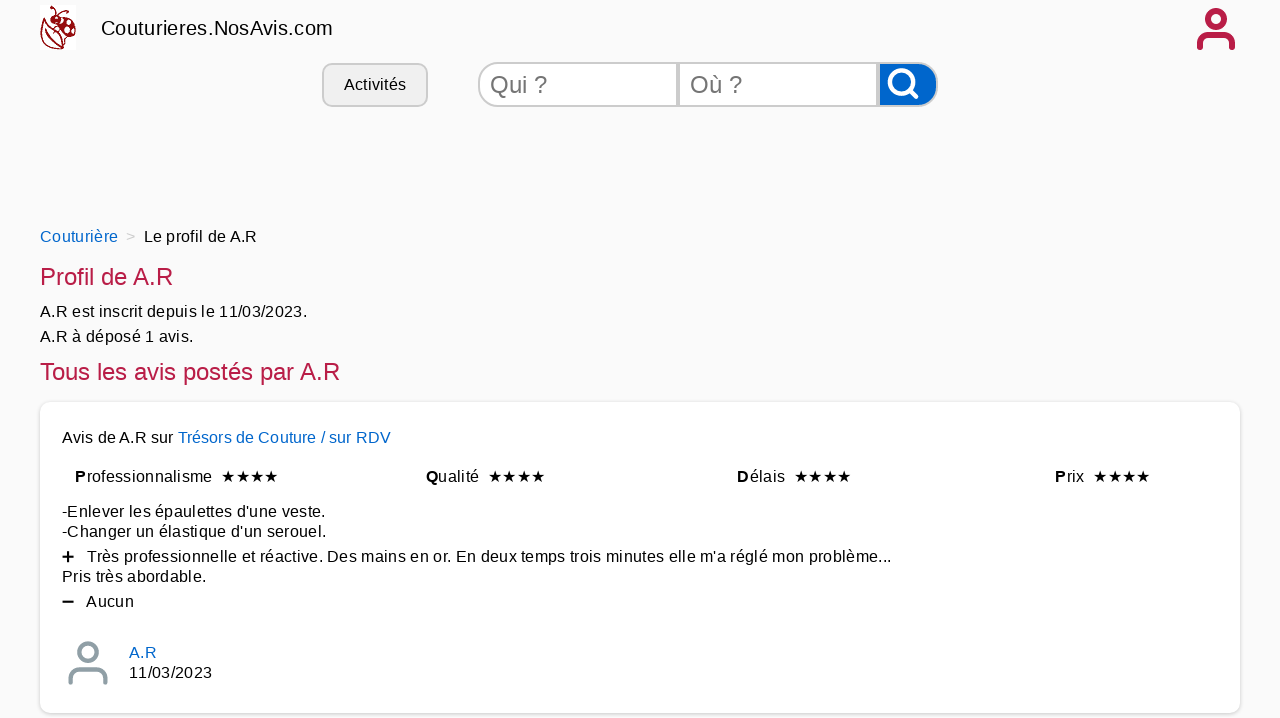

--- FILE ---
content_type: text/html
request_url: https://couturieres.nosavis.com/profil/a+r-3109/
body_size: 3940
content:
<!DOCTYPE html>
<html xmlns="http://www.w3.org/1999/xhtml" xml:lang="fr" lang="fr">
<head>
<title>Profil de a r sur Couturieres.NosAvis.com</title>
<meta name="keywords" content="couturiere,avis couturiere,couturiere couture, haute couture, tailleur, Profil,de,a,r,sur,Couturieres.NosAvis.com" />
<meta name="description" content="Profil de a r sur Couturieres.NosAvis.com -  Couturieres.NosAvis.com – Trouvez et choisissez rapidement une couturière. Donnez aussi votre avis sur un atelier de couture."/>
<meta name="publisher" content="NosAvis.com" />
<meta name="robots" content="index, follow, All" />
<meta name="revisit-after" content="7 DAYS" />
<meta name="author" content="NosAvis.com" />
<meta charset="windows-1252">
<link rel="icon" href="https://static443.nosavis.com/img/v6/favicon.gif" type="image/x-icon">
<link href="https://static443.nosavis.com/css/v7/style.css" rel="stylesheet">
<meta name="viewport" content="initial-scale=1.0, user-scalable=yes" />

<!-- MANDATORY: BEGIN IAB STUB -->
<script type="text/javascript">
!function(){var e=function(){var e,t="__tcfapiLocator",a=[],n=window;for(;n;){try{if(n.frames[t]){e=n;break}}catch(e){}if(n===window.top)break;n=n.parent}e||(!function e(){var a=n.document,r=!!n.frames[t];if(!r)if(a.body){var s=a.createElement("iframe");s.style.cssText="display:none",s.name=t,a.body.appendChild(s)}else setTimeout(e,5);return!r}(),n.__tcfapi=function(){for(var e,t=arguments.length,n=new Array(t),r=0;r<t;r++)n[r]=arguments[r];if(!n.length)return a;if("setGdprApplies"===n[0])n.length>3&&2===parseInt(n[1],10)&&"boolean"==typeof n[3]&&(e=n[3],"function"==typeof n[2]&&n[2]("set",!0));else if("ping"===n[0]){var s={gdprApplies:e,cmpLoaded:!1,cmpStatus:"stub"};"function"==typeof n[2]&&n[2](s)}else a.push(n)},n.addEventListener("message",(function(e){var t="string"==typeof e.data,a={};try{a=t?JSON.parse(e.data):e.data}catch(e){}var n=a.__tcfapiCall;n&&window.__tcfapi(n.command,n.version,(function(a,r){var s={__tcfapiReturn:{returnValue:a,success:r,callId:n.callId}};t&&(s=JSON.stringify(s)),e&&e.source&&e.source.postMessage&&e.source.postMessage(s,"*")}),n.parameter)}),!1))};"undefined"!=typeof module?module.exports=e:e()}();
</script>
<!-- MANDATORY: END IAB STUB -->

<!-- Google tag (gtag.js) -->
<script async src="https://www.googletagmanager.com/gtag/js?id=G-TMB9SP9CY5"></script>
<script>
  window.dataLayer = window.dataLayer || [];
  function gtag(){dataLayer.push(arguments);}
  gtag('js', new Date());

  gtag('config', 'G-TMB9SP9CY5', {'groups': 'couturieres.nosavis.com'});
</script>

</head>
<body onload="mise_en_page('fiche-particulier.php',0)" >

<div class="page_all">
<header>
<div class="page">
	<div class="affichage-en-ligne">
		<div class="coccinelle place-left mobile_sans"></div>	
		<div class="titre-site">
			<a href="https://couturieres.nosavis.com/">Couturieres.NosAvis.com</a>
		</div>
	</div>
	<div onclick="affiche_menu();" class="icone-menu-user"></div>
</div>
<div class="page" id="menuportable"></div>
<div class="page masquer" id="menu_compte_portable">
	<div class="colonne_3">
		<a class="lien-bouton colonne_3_contenu" href="https://couturieres.nosavis.com/connexion.php" rel="nofollow">Connexion</a>
		<a class="lien-bouton colonne_3_contenu" href="https://couturieres.nosavis.com/offre-pro.php">Professionnel</a>
		<a class="lien-bouton colonne_3_contenu" href="https://couturieres.nosavis.com/creation-compte-utilisateur.php" rel="nofollow">Inscription</a>
		<a class="lien-bouton colonne_3_contenu bg-color-lighten" href="https://couturieres.nosavis.com/creation-compte-utilisateur.php?create_fiche_artisan=1" rel="nofollow">Ajouter mon entreprise</a>
	</div>
</div>	
<div class="page">
	<div class="mobile_sans">
		<form method="get" action="https://couturieres.nosavis.com/rechercheartisan.php" NAME="form_rech">
			<div class="search-bar">
				<div class="lien-bouton" onclick="listerubrique('https://couturieres.nosavis.com/');">Activités</div>
				<input class="qui" type="text" placeholder="Qui ?" id="recherche_artisan" name="recherche_artisan">
				<input class="ou" type="text" placeholder="Où ?" id="recherche_index_ville" name="recherche_index_ville">
				<input name="btnrecherche" type="submit" value="" aria-label="Rechercher">
			</div>
		</form>
	</div>
	<div class="span12 ordinateur_sans" id="bandeauappelrch">
		<button onclick="affiche_bandeaurecherche('https://couturieres.nosavis.com/');" style="width:100%;">Effectuer une recherche</button>
	</div>
	<div id="id_recherche"></div>
	<div id="rubrique"></div>
	<div class="span12">
			<!-- HAUT RESPONSIVE -->
			<ins class="adsbygoogle span12" style="display:block;height:90px" data-ad-client="ca-pub-6892859827407362" data-ad-slot="6991584921"></ins>
			<script>(adsbygoogle = window.adsbygoogle || []).push({});</script>
	</div>
</div>
</header>
	<div class="page">
		<div class="espace_ligne_10"></div>
		<nav aria-label="Breadcrumb">
			<ol class="fil-ariane" itemscope itemtype="http://schema.org/BreadcrumbList">
				<li itemprop="itemListElement" itemscope itemtype="http://schema.org/ListItem">
					<a href="https://couturieres.nosavis.com/" itemprop="item">
						<span itemprop="name">Couturière</span>
					</a>
					<meta itemprop="position" content="1">
				</li>
				<li itemprop="itemListElement" itemscope itemtype="http://schema.org/ListItem">
					<span itemprop="name">Le profil de A.R</span>
					<meta itemprop="position" content="2">
				</li>
			</ol>
		</nav>
		<div class="espace_ligne_10"></div>
		<h1>Profil de A.R</h1>
		<p>
			A.R est inscrit depuis le 11/03/2023.
		</p>
		<p>
			A.R à déposé 1 avis.
		</p>
			<h1>Tous les avis postés par A.R</h1>
	<div class="cadre-plein">
<span itemprop="reviews" itemscope itemtype="http://schema.org/Review">
<div class="masquer">
	<span itemprop="name">Avis sur Tr&eacute;sors de Couture / sur RDV</span>
	<span itemprop="reviewRating" itemscope itemtype="http://schema.org/Rating">
		Note : <span itemprop="ratingValue">20</span>/
		<span itemprop="bestRating">20</span>
	</span>
	<meta itemprop="datePublished" content="2023-03-11">
</div>
<h3>Avis de A.R sur <a href="https://couturieres.nosavis.com/couturiere/herault-34/montpellier-34070/tresors+de+couture+sur+rdv-100137/">Tr&eacute;sors de Couture / sur RDV</a></h3>
<div class="espace_ligne_10"></div>
<div class="alignement-vertical"><div class="tableau">
	<div class="span2_3 text-size-0-75 text-center">
		<p><strong>P</strong>rofessionnalisme&nbsp;
<span>&#9733;</span><span>&#9733;</span><span>&#9733;</span><span>&#9733;</span>	</p></div>
	<div class="span2_3 text-size-0-75 text-center">
		<p><strong>Q</strong>ualité&nbsp;
<span>&#9733;</span><span>&#9733;</span><span>&#9733;</span><span>&#9733;</span>	</p></div>
	<div class="span2_3 text-size-0-75 text-center">
		<p><strong>D</strong>élais&nbsp;
<span>&#9733;</span><span>&#9733;</span><span>&#9733;</span><span>&#9733;</span>	</p></div>
	<div class="span2_3 text-size-0-75 text-center">
		<p><strong>P</strong>rix&nbsp;
<span>&#9733;</span><span>&#9733;</span><span>&#9733;</span><span>&#9733;</span>	</p></div>
</div></div>
<span itemprop="description"><p>
-Enlever les &eacute;paulettes d&#039;une veste.<br />
-Changer un &eacute;lastique d&#039;un serouel.<br />
</p>
<p>&#10133;&nbsp;&nbsp;
Tr&egrave;s professionnelle et r&eacute;active. Des mains en or. En deux temps trois minutes elle m&#039;a r&eacute;gl&eacute; mon probl&egrave;me...<br />
Pris tr&egrave;s abordable.</p>
	<p>&#10134;&nbsp;&nbsp;
Aucun</p>
	</span>
<div class="espace_ligne_20"></div>
<div class="alignement-horizontal">
	<div class="icone-user"></div>
	<div class="alignement-vertical-sans-gap">
		<span><a href="https://couturieres.nosavis.com/profil/a+r-3109/"><span  itemprop="author" itemscope itemtype="http://schema.org/Person"><span itemprop="name">A.R</span></span></a></span>
		<span class="fg-color-date">11/03/2023</span>
	</div>
</div>
<div class="largeur-100p">
	<ul class="list-navigation place-right">
	
	</ul>
</div>
</span>
</div>
	</div>

<footer>
<div class="page">
	<div class="espace_ligne_10"></div>
	<div class="pied-de-page text-center">
		<a href="https://www.nosavis.com/qui-somme-nous.php" rel="nofollow" target="_blank">Qui sommes-nous?</a> - 
		<a href="https://couturieres.nosavis.com/contact.php" rel="nofollow">Contacter Couturieres.NosAvis.com</a> - 
		<a href="https://couturieres.nosavis.com/nous-faire-connaitre.php" rel="nofollow">Faire connaitre</a> - 
		<a href="https://www.nosavis.com/protection-vie-privee.php" rel="nofollow" target="_blank">Vie priv&eacute;e</a> - 
		<a href="https://www.nosavis.com/conditions-utilisation.php" rel="nofollow" target="_blank">CGU</a> - 
		<a href="https://www.nosavis.com/copyright.php" rel="nofollow" target="_blank">Copyright </a> - 
		<a href="javascript:__tcfapi('show', 2, console.log, {jumpAt: 'privacy',});">Choix de consentement</a>
	</div>
</div>
<div class="page">
	<div class="espace_ligne_10"></div>
	<div class="pied-de-page text-center">
	<a href="https://energiesrenouvelable.nosavis.com/" >Trouver une bonne entreprise d energie renouvelable </a> | 
<a href="https://etancheites.nosavis.com/" >Le meilleur etancheur </a> | 
<a href="https://dermatologues.nosavis.com/" >Trouver un dermatologue </a> | 
<a href="https://dieteticiens.nosavis.com/" >Trouver un bon diététicien nutritionniste </a><br />
<a href="https://infirmieres.nosavis.com/" >La meilleure infirmière </a> | 
<a href="https://pediatres.nosavis.com/" >Vous cherchez un bon pédiatre </a> | 
<a href="https://allergologues.nosavis.com/" >Trouver un allergologue </a><br />
<a href="https://costureras.resenasreales.es/" >Encontrar una buena costurera en Espa&ntilde;a</a>

	</div>
</div>
</footer>
<script async type="text/javascript" src="https://couturieres.nosavis.com/fichiers/js/fonctions2.js"></script>
</div>

<script type="text/javascript">
const configSFBXAppConsent = {
  appKey: 'e6c56ec7-b5f5-4dd5-a920-d0384fa3fe20'
  // targetCountries: ['FR', 'UK', 'US'],
  // forceGDPRApplies: true,
}
</script>
<script src="https://cdn.appconsent.io/tcf2-clear/current/core.bundle.js" defer async></script>
<script async defer src="https://pagead2.googlesyndication.com/pagead/js/adsbygoogle.js?client=ca-pub-6892859827407362" crossorigin="anonymous"></script>
</body>
</html>
